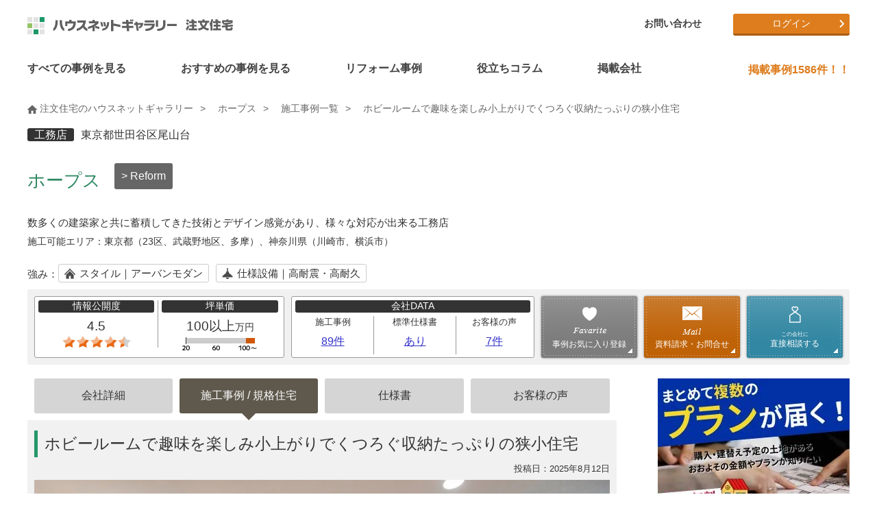

--- FILE ---
content_type: text/html; charset=UTF-8
request_url: https://www.hng.ne.jp/case_detail171-61.html
body_size: 13654
content:
<!DOCTYPE HTML>
<html lang="ja">
<head>
<!-- Google Tag Manager -->
<script>(function(w,d,s,l,i){w[l]=w[l]||[];w[l].push({'gtm.start':
new Date().getTime(),event:'gtm.js'});var f=d.getElementsByTagName(s)[0],
j=d.createElement(s),dl=l!='dataLayer'?'&l='+l:'';j.async=true;j.src=
'https://www.googletagmanager.com/gtm.js?id='+i+dl;f.parentNode.insertBefore(j,f);
})(window,document,'script','dataLayer','GTM-N9ZBMMZ');</script>
<!-- End Google Tag Manager -->

<!-- Global site tag (gtag.js) - Google Analytics -->
<script async src=https://www.googletagmanager.com/gtag/js?id=UA-7257221-4></script>
<script>
  window.dataLayer = window.dataLayer || [];
  function gtag(){dataLayer.push(arguments);}
  gtag('js', new Date());

  gtag('config', 'UA-7257221-4');
</script>
    
<!-- Global site tag (gtag.js) - Google Ads: 335000302 -->
<script async src=https://www.googletagmanager.com/gtag/js?id=AW-335000302></script>
<script>
  window.dataLayer = window.dataLayer || [];
  function gtag(){dataLayer.push(arguments);}
  gtag('js', new Date());

  gtag('config', 'AW-335000302');
</script><meta charset="utf-8">
<meta http-equiv="X-UA-Compatible" content="IE=edge">
<meta name="viewport" content="width=device-width, initial-scale=1.0">
<meta name="keywords" content="ホビールームで趣味を楽しみ小上がりでくつろぐ収納たっぷりの狭小住宅			" lang="ja" xml:lang="ja">
<meta name="description" content="ホープスの注文住宅・事例紹介「ホビールームで趣味を楽しみ小上がりでくつろぐ収納たっぷりの狭小住宅			」です。写真や間取り、価格など、詳しい事例をご覧いただけます。注文住宅のことなら注文住宅の総合情報サイト・ハウスネットギャラリー" lang="ja" xml:lang="ja">
<meta name="robots" content="index" />
<!--OGP開始-->
<meta property="og:locale" content="ja_JP" />
<meta property="og:title" content="ホープス - 施工事例｜注文住宅のハウスネットギャラリー" />
<meta property="og:type" content="article" />
<meta property="og:description" content="ホープスの注文住宅・事例紹介「ホビールームで趣味を楽しみ小上がりでくつろぐ収納たっぷりの狭小住宅			」です。写真や間取り、価格など、詳しい事例をご覧いただけます。注文住宅のことなら注文住宅の総合情報サイト・ハウスネットギャラリー" lang="ja" xml:lang="ja">
<meta property="og:url" content="https://www.hng.ne.jp/case_detail171-61.html" />
<meta property="og:image" content="https://www.hng.ne.jp/corpimg/171/corp171.jpg" />
<meta property="og:site_name" content="ハウスネットギャラリー注文住宅" />
<!--OGP完了-->
<link rel="stylesheet" href="css_new/basic.css">
<link rel="stylesheet" href="css_new/structure.css">
<link rel="stylesheet" href="css_new/common.css">
<link rel="stylesheet" href="css_new/slick.css" />
<link rel="stylesheet" href="css_new/slick-theme.css" />

<link rel="stylesheet" href="css_new/component.css">
<link rel="stylesheet" href="css_new/slider-pro.css">
<link rel="stylesheet" href="js_new/colorbox/colorbox.css">
<link rel="stylesheet" href="css_new/swiper-bundle.min.css">
<link rel="shortcut icon" href="/favicon.ico">
<link rel="icon" href="/favicon.ico">
<link rel="contents" href="/" title="ホーム">
<link rel="index" href="/sitemap.html" title="サイトマップ">
<link rel="canonical" href="https://www.hng.ne.jp/case_detail171-61.html">
<title>「ホビールームで趣味を楽しみ小上がりでくつろぐ収納たっぷりの狭小住宅			」-ホープスの施工事例｜注文住宅のハウスネットギャラリー</title>
</head>
<body id="case_detail">	
	

<div id="fb-root"></div>
<script>(function(d, s, id) {
  var js, fjs = d.getElementsByTagName(s)[0];
  if (d.getElementById(id)) return;
  js = d.createElement(s); js.id = id;
  js.src = "//connect.facebook.net/ja_JP/sdk.js#xfbml=1&version=v2.3";
  fjs.parentNode.insertBefore(js, fjs);
}(document, 'script', 'facebook-jssdk'));</script>
<a id="top"></a>
<div id="wrapper">
<header data-headroom class="clearfix">
  <div id="header-area" class="clearfix">
    <p id="logo">
      <a href="/"><img src="/commonimg/logo.svg" alt="ハウスネットギャラリー 注文住宅" width="320" height="43" title="注文住宅を建てるならハウスネットギャラリー" /></a>
    </p>
    <div id="dl-menu" class="dl-menuwrapper">
      <button class="dl-trigger">Open Menu</button>
      <ul class="dl-menu">
        <li><a href="/case_list00000000000000000000000000000000000000000000000000000000.html">すべての事例を見る</a></li>
        <li class="theme-menu"><a href="####">おすすめの事例を見る</a></li>
        <li class="reform-menu"><a href="####">リフォーム事例</a></li>
        <li><a href="/knowledge/">役立ちコラム</a></li>
        <li class="corp-menu"><a href="####">掲載会社</a></li>
        <li><a href="/nakoudo/">会社選びサポート『ハウス仲人』</a></li>
      <li><a href="####">マイページ</a>
        <ul class="dl-submenu">
      	<li><a href="/register/registration.php">新規会員登録</a></li>
      	<li><a href="/mypage/login.php">マイページログイン</a></li>
        </ul>
      </li>
        </li>
        <li>
          <a href="####">ハウスネットギャラリーについて</a>
          <ul class="dl-submenu">
            <li><a href="/office/">ハウスネットギャラリーとは</a></li>
            <li><a href="/office/faq.html">Q&amp;A</a></li>
            <li><a href="/sitemap.html">サイトマップ</a></li>
            <li><a href="/office/about5.html">運営会社について</a></li>
            <li><a href="/office/tos.html">サービス利用規約</a></li>
            <li><a href="/office/privacy.html">プライバシーポリシー</a></li>
            <li><a href="/office/post.html">掲載をご希望の企業様</a></li>
          </ul>
        </li>
        <li><a href="/contact/">お問い合わせ</a></li>
        <li>
          <a href="https://liff.line.me/1657264280-pM85qOmn/landing?follow=%40689ikrqh&amp;lp=GtdeFu&amp;liff_id=1657264280-pM85qOmn"><img src="/img/common/icon-line.png" alt="LINE" /> LINEで簡単お家の見積もり診断スタート！</a>
        </li>
      </ul>
    </div>
    <!-- /dl-menuwrapper -->
    <div class="header-right">
      <ul id="header-menu">
        <li><a href="/contact/">お問い合わせ</a></li>
      </ul>
      <ul id="btn-area">
  <li class="btn-orange"><a href="/mypage/login.php">ログイン</a></li>
      </ul>
    </div>
  </div><!-- /header-area -->
</header>
<div id="submenu-slider">
  <div class="navi-theme">
    <div class="hide slick-slider">
<div class="item">
<a href="/theme_list21.html"><span class="timg"><img src="/img/theme/theme_21.jpg" alt="狭小住宅" width="100" height="100" /></span><span class="tnm">狭小住宅</span></a>
<a href="/theme_list41.html"><span class="timg"><img src="/img/theme/theme_41.jpg" alt="2世帯住宅" width="100" height="100" /></span><span class="tnm">2世帯住宅</span></a>
<a href="/theme_list12.html"><span class="timg"><img src="/img/theme/theme_12.jpg" alt="ガレージハウス" width="100" height="100" /></span><span class="tnm">ガレージハウス</span></a>
</div>
<div class="item">
<a href="/theme_list31.html"><span class="timg"><img src="/img/theme/theme_31.jpg" alt="子育て住宅" width="100" height="100" /></span><span class="tnm">子育て住宅</span></a>
<a href="/theme_list600.html"><span class="timg"><img src="/img/theme/theme_600.jpg" alt="注文住宅の間取り" width="100" height="100" /></span><span class="tnm">注文住宅の間取り</span></a>
<a href="/theme_list91.html"><span class="timg"><img src="/img/theme/theme_91.jpg" alt="こだわりキッチンの家" width="100" height="100" /></span><span class="tnm">こだわりキッチンの家</span></a>
</div>
<div class="item">
<a href="/theme_list101.html"><span class="timg"><img src="/img/theme/theme_101.jpg" alt="併用住宅" width="100" height="100" /></span><span class="tnm">併用住宅</span></a>
<a href="/theme_list500.html"><span class="timg"><img src="/img/theme/theme_500.jpg" alt="高級な家・豪邸・邸宅" width="100" height="100" /></span><span class="tnm">高級な家・豪邸・邸宅</span></a>
<a href="/theme_list300.html"><span class="timg"><img src="/img/theme/theme_300.jpg" alt="リゾート空間を満喫" width="100" height="100" /></span><span class="tnm">リゾート空間を満喫</span></a>
</div>
<div class="item">
<a href="/theme_list400.html"><span class="timg"><img src="/img/theme/theme_400.jpg" alt="別荘・田舎に暮らそう" width="100" height="100" /></span><span class="tnm">別荘・田舎に暮らそう</span></a>
<a href="/theme_list51.html"><span class="timg"><img src="/img/theme/theme_51.jpg" alt="ローコスト住宅" width="100" height="100" /></span><span class="tnm">ローコスト住宅</span></a>
<a href="/theme_list71.html"><span class="timg"><img src="/img/theme/theme_71.jpg" alt="建築家とつくる家" width="100" height="100" /></span><span class="tnm">建築家とつくる家</span></a>
</div>
<div class="item">
<a href="/theme_list53.html"><span class="timg"><img src="/img/theme/theme_53.jpg" alt="3000万円台の家" width="100" height="100" /></span><span class="tnm">3000万円台の家</span></a>
<a href="/theme_list54.html"><span class="timg"><img src="/img/theme/theme_54.jpg" alt="4000万円台の家" width="100" height="100" /></span><span class="tnm">4000万円台の家</span></a>
<a href="/theme_list55.html"><span class="timg"><img src="/img/theme/theme_55.jpg" alt="5000万円以上1億円未..." width="100" height="100" /></span><span class="tnm">5000万円以上1億円未...</span></a>
</div>
<div class="item">
<a href="/theme_list56.html"><span class="timg"><img src="/img/theme/theme_56.jpg" alt="１億円以上の家" width="100" height="100" /></span><span class="tnm">１億円以上の家</span></a>
<a href="/theme_list61.html"><span class="timg"><img src="/img/theme/theme_61.jpg" alt="中庭・坪庭ある家・コート..." width="100" height="100" /></span><span class="tnm">中庭・坪庭ある家・コート...</span></a>
<a href="/theme_list11.html"><span class="timg"><img src="/img/theme/theme_11.jpg" alt="趣味を満喫できる家" width="100" height="100" /></span><span class="tnm">趣味を満喫できる家</span></a>
</div>
<div class="item">
<a href="/theme_list81.html"><span class="timg"><img src="/img/theme/theme_81.jpg" alt="こだわりお風呂の家" width="100" height="100" /></span><span class="tnm">こだわりお風呂の家</span></a>
<a href="/theme_list410.html"><span class="timg"><img src="/img/theme/theme_410.jpg" alt="土間のある家" width="100" height="100" /></span><span class="tnm">土間のある家</span></a>
<a href="/theme_list15.html"><span class="timg"><img src="/img/theme/theme_15.jpg" alt="ペットと暮らす家" width="100" height="100" /></span><span class="tnm">ペットと暮らす家</span></a>
</div>
<div class="item">
<a href="/theme_list86.html"><span class="timg"><img src="/img/theme/theme_86.jpg" alt="快適なベッドルーム" width="100" height="100" /></span><span class="tnm">快適なベッドルーム</span></a>
<a href="/theme_list415.html"><span class="timg"><img src="/img/theme/theme_415.jpg" alt="小上がりのある家" width="100" height="100" /></span><span class="tnm">小上がりのある家</span></a>
<a href="/theme_list416.html"><span class="timg"><img src="/img/theme/theme_416.jpg" alt="スキップフロアのある家" width="100" height="100" /></span><span class="tnm">スキップフロアのある家</span></a>
</div>
<div class="item">
<a href="/theme_list405.html"><span class="timg"><img src="/img/theme/theme_405.jpg" alt="バリアフリー" width="100" height="100" /></span><span class="tnm">バリアフリー</span></a>
<a href="/theme_list111.html"><span class="timg"><img src="/img/theme/theme_111.jpg" alt="3階建ての家" width="100" height="100" /></span><span class="tnm">3階建ての家</span></a>
<a href="/theme_list121.html"><span class="timg"><img src="/img/theme/theme_121.jpg" alt="モデルハウス" width="100" height="100" /></span><span class="tnm">モデルハウス</span></a>
</div>
<div class="item">
<a href="/theme_list131.html"><span class="timg"><img src="/img/theme/theme_131.jpg" alt="2人暮らし" width="100" height="100" /></span><span class="tnm">2人暮らし</span></a>
<a href="/theme_list141.html"><span class="timg"><img src="/img/theme/theme_141.jpg" alt="平屋" width="100" height="100" /></span><span class="tnm">平屋</span></a>
<a href="/theme_list151.html"><span class="timg"><img src="/img/theme/theme_151.jpg" alt="RC造" width="100" height="100" /></span><span class="tnm">RC造</span></a>
</div>
<div class="item">
<a href="/theme_list1.html"><span class="timg"><img src="/img/theme/theme_1.jpg" alt="和テイストの家" width="100" height="100" /></span><span class="tnm">和テイストの家</span></a>
<a href="/theme_list160.html"><span class="timg"><img src="/img/theme/theme_160.jpg" alt="吹き抜けのある家" width="100" height="100" /></span><span class="tnm">吹き抜けのある家</span></a>
<a href="/theme_list420.html"><span class="timg"><img src="/img/theme/theme_420.jpg" alt="大開口の家" width="100" height="100" /></span><span class="tnm">大開口の家</span></a>
</div>
<div class="item">
<a href="/theme_list161.html"><span class="timg"><img src="/img/theme/theme_161.jpg" alt="輸入住宅" width="100" height="100" /></span><span class="tnm">輸入住宅</span></a>
<a href="/theme_list170.html"><span class="timg"><img src="/img/theme/theme_170.jpg" alt="収納たっぷりの家" width="100" height="100" /></span><span class="tnm">収納たっぷりの家</span></a>
<a href="/theme_list430.html"><span class="timg"><img src="/img/theme/theme_430.jpg" alt="北欧スタイルの家" width="100" height="100" /></span><span class="tnm">北欧スタイルの家</span></a>
</div>
<div class="item">
<a href="/theme_list435.html"><span class="timg"><img src="/img/theme/theme_435.jpg" alt="おしゃれなインテリアの家" width="100" height="100" /></span><span class="tnm">おしゃれなインテリアの家</span></a>
<a href="/theme_list180.html"><span class="timg"><img src="/img/theme/theme_180.jpg" alt="おしゃれな木の家" width="100" height="100" /></span><span class="tnm">おしゃれな木の家</span></a>
<a href="/theme_list200.html"><span class="timg"><img src="/img/theme/theme_200.jpg" alt="エコな家" width="100" height="100" /></span><span class="tnm">エコな家</span></a>
</div>
<div class="item">
<a href="/theme_list700.html"><span class="timg"><img src="/img/theme/theme_700.jpg" alt="東京都" width="100" height="100" /></span><span class="tnm">東京都</span></a>
<a href="/theme_list730.html"><span class="timg"><img src="/img/theme/theme_730.jpg" alt="神奈川県" width="100" height="100" /></span><span class="tnm">神奈川県</span></a>
<a href="/theme_list760.html"><span class="timg"><img src="/img/theme/theme_760.jpg" alt="埼玉県" width="100" height="100" /></span><span class="tnm">埼玉県</span></a>
</div>
<div class="item">
<a href="/photo_list1"><span class="timg"><img src="/img/index/photo/photo1.jpg" alt="外観" width="100" height="100" /></span><span class="tnm">外観</span></a>
<a href="/photo_list2"><span class="timg"><img src="/img/index/photo/photo2.jpg" alt="玄関" width="100" height="100" /></span><span class="tnm">玄関</span></a>
<a href="/photo_list3"><span class="timg"><img src="/img/index/photo/photo3.jpg" alt="LDK" width="100" height="100" /></span><span class="tnm">LDK</span></a>
</div>
<div class="item">
<a href="/photo_list4"><span class="timg"><img src="/img/index/photo/photo4.jpg" alt="リビング" width="100" height="100" /></span><span class="tnm">リビング</span></a>
<a href="/photo_list5"><span class="timg"><img src="/img/index/photo/photo5.jpg" alt="ダイニング" width="100" height="100" /></span><span class="tnm">ダイニング</span></a>
<a href="/photo_list6"><span class="timg"><img src="/img/index/photo/photo6.jpg" alt="キッチン" width="100" height="100" /></span><span class="tnm">キッチン</span></a>
</div>
<div class="item">
<a href="/photo_list7"><span class="timg"><img src="/img/index/photo/photo7.jpg" alt="寝室" width="100" height="100" /></span><span class="tnm">寝室</span></a>
<a href="/photo_list8"><span class="timg"><img src="/img/index/photo/photo8.jpg" alt="子供部屋" width="100" height="100" /></span><span class="tnm">子供部屋</span></a>
<a href="/photo_list9"><span class="timg"><img src="/img/index/photo/photo9.jpg" alt="和室" width="100" height="100" /></span><span class="tnm">和室</span></a>
</div>
<div class="item">
<a href="/photo_list10"><span class="timg"><img src="/img/index/photo/photo10.jpg" alt="バスルーム" width="100" height="100" /></span><span class="tnm">バスルーム</span></a>
<a href="/photo_list11"><span class="timg"><img src="/img/index/photo/photo11.jpg" alt="サニタリール/ 洗面所" width="100" height="100" /></span><span class="tnm">サニタリール/ 洗面所</span></a>
<a href="/photo_list12"><span class="timg"><img src="/img/index/photo/photo12.jpg" alt="トイレ" width="100" height="100" /></span><span class="tnm">トイレ</span></a>
</div>
<div class="item">
<a href="/photo_list13"><span class="timg"><img src="/img/index/photo/photo13.jpg" alt="収納" width="100" height="100" /></span><span class="tnm">収納</span></a>
<a href="/photo_list14"><span class="timg"><img src="/img/index/photo/photo14.jpg" alt="ウォークインクローゼット" width="100" height="100" /></span><span class="tnm">ウォークインクローゼット</span></a>
<a href="/photo_list15"><span class="timg"><img src="/img/index/photo/photo15.jpg" alt="ロフト" width="100" height="100" /></span><span class="tnm">ロフト</span></a>
</div>
<div class="item">
<a href="/photo_list16"><span class="timg"><img src="/img/index/photo/photo16.jpg" alt="中庭" width="100" height="100" /></span><span class="tnm">中庭</span></a>
<a href="/photo_list17"><span class="timg"><img src="/img/index/photo/photo17.jpg" alt="テラス" width="100" height="100" /></span><span class="tnm">テラス</span></a>
<a href="/photo_list18"><span class="timg"><img src="/img/index/photo/photo18.jpg" alt="バルコニー" width="100" height="100" /></span><span class="tnm">バルコニー</span></a>
</div>
<div class="item">
<a href="/photo_list19"><span class="timg"><img src="/img/index/photo/photo19.jpg" alt="吹き抜け" width="100" height="100" /></span><span class="tnm">吹き抜け</span></a>
<a href="/photo_list20"><span class="timg"><img src="/img/index/photo/photo20.jpg" alt="天窓" width="100" height="100" /></span><span class="tnm">天窓</span></a>
<a href="/photo_list21"><span class="timg"><img src="/img/index/photo/photo21.jpg" alt="庭" width="100" height="100" /></span><span class="tnm">庭</span></a>
</div>
<div class="item">
<a href="/photo_list22"><span class="timg"><img src="/img/index/photo/photo22.jpg" alt="階段" width="100" height="100" /></span><span class="tnm">階段</span></a>
<a href="/photo_list23"><span class="timg"><img src="/img/index/photo/photo23.jpg" alt="ガレージ" width="100" height="100" /></span><span class="tnm">ガレージ</span></a>
<a href="/photo_list24"><span class="timg"><img src="/img/index/photo/photo24.jpg" alt="屋上" width="100" height="100" /></span><span class="tnm">屋上</span></a>
</div>
<div class="item">
<a href="/photo_list25"><span class="timg"><img src="/img/index/photo/photo25.jpg" alt="和風" width="100" height="100" /></span><span class="tnm">和風</span></a>
<a href="/photo_list26"><span class="timg"><img src="/img/index/photo/photo26.jpg" alt="ナチュラル" width="100" height="100" /></span><span class="tnm">ナチュラル</span></a>
<a href="/photo_list27"><span class="timg"><img src="/img/index/photo/photo27.jpg" alt="シンプル" width="100" height="100" /></span><span class="tnm">シンプル</span></a>
</div>
<div class="item">
<a href="/photo_list28"><span class="timg"><img src="/img/index/photo/photo28.jpg" alt="ゴージャス" width="100" height="100" /></span><span class="tnm">ゴージャス</span></a>
<a href="/photo_list29"><span class="timg"><img src="/img/index/photo/photo29.jpg" alt="スタイリッシュモダン" width="100" height="100" /></span><span class="tnm">スタイリッシュモダン</span></a>
<a href="/photo_list30"><span class="timg"><img src="/img/index/photo/photo30.jpg" alt="アジアン" width="100" height="100" /></span><span class="tnm">アジアン</span></a>
</div>
<div class="item">
<a href="/photo_list31"><span class="timg"><img src="/img/index/photo/photo31.jpg" alt="数寄屋風" width="100" height="100" /></span><span class="tnm">数寄屋風</span></a>
<a href="/photo_list34"><span class="timg"><img src="/img/index/photo/photo34.jpg" alt="廊下" width="100" height="100" /></span><span class="tnm">廊下</span></a>
<a href="/photo_list33"><span class="timg"><img src="/img/index/photo/photo33.jpg" alt="書斎" width="100" height="100" /></span><span class="tnm">書斎</span></a>
</div>
<div class="item">
<a href="/photo_list35"><span class="timg"><img src="/img/index/photo/photo35.jpg" alt="スタディコーナー" width="100" height="100" /></span><span class="tnm">スタディコーナー</span></a>
<a href="/photo_list36"><span class="timg"><img src="/img/index/photo/photo36.jpg" alt="壁紙" width="100" height="100" /></span><span class="tnm">壁紙</span></a>
<a href="/photo_list37"><span class="timg"><img src="/img/index/photo/photo37.jpg" alt="インテリア・照明" width="100" height="100" /></span><span class="tnm">インテリア・照明</span></a>
</div>
<div class="item">
<a href="/photo_list40"><span class="timg"><img src="/img/index/photo/photo40.jpg" alt="複合用途建築" width="100" height="100" /></span><span class="tnm">複合用途建築</span></a>
</div>
    </div><!-- slick-slider -->
    <div class="submenu-close"><img src="/commonimg/btnClose.gif" alt="閉じる" />Close</div>
  </div>
  <div class="navi-reform">
    <div class="hide slick-slider">
        <div class="item">
        <a href="https://www.hng.ne.jp/renovation/theme_list160.html" target="_blank"><span class="timg"><img src="https://www.hng.ne.jp/renovation/img/index_new/img_skeleton.jpg" alt="スケルトン" width="100" height="100" /></span><span class="tnm">スケルトン</span></a>
        <a href="https://www.hng.ne.jp/renovation/theme_list120.html" target="_blank"><span class="timg"><img src="https://www.hng.ne.jp/renovation/img/index_new/img_madori.jpg" alt="間取り変更" width="100" height="100" /></span><span class="tnm">間取り変更</span></a>
        <a href="https://www.hng.ne.jp/renovation/theme_list170.html" target="_blank"><span class="timg"><img src="https://www.hng.ne.jp/renovation/img/index_new/img_koukimitsu.jpg" alt="高気密・高断熱" width="100" height="100" /></span><span class="tnm">高気密・高断熱</span></a>
        </div>
        <div class="item">
        <a href="https://www.hng.ne.jp/renovation/theme_list110.html" target="_blank"><span class="timg"><img src="https://www.hng.ne.jp/renovation/img/index_new/img_gentiku.jpg" alt="減築" width="100" height="100" /></span><span class="tnm">減築</span></a>
        <a href="https://www.hng.ne.jp/renovation/theme_list100.html" target="_blank"><span class="timg"><img src="https://www.hng.ne.jp/renovation/img/index_new/img_zoutiku.jpg" alt="増築" width="100" height="100" /></span><span class="tnm">増築</span></a>
        <a href="https://www.hng.ne.jp/renovation/theme_list10.html" target="_blank"><span class="timg"><img src="https://www.hng.ne.jp/renovation/img/index_new/img_tyuko.jpg" alt="中古住宅" width="100" height="100" /></span><span class="tnm">中古住宅</span></a>
        </div>
        <div class="item">
        <a href="https://www.hng.ne.jp/renovation/theme_list20.html" target="_blank"><span class="timg"><img src="https://www.hng.ne.jp/renovation/img/index_new/img_kominka.jpg" alt="古民家再生" width="100" height="100" /></span><span class="tnm">古民家再生</span></a>
        <a href="https://www.hng.ne.jp/renovation/theme_list30.html" target="_blank"><span class="timg"><img src="https://www.hng.ne.jp/renovation/img/index_new/img_garage.jpg" alt="ガレージハウス" width="100" height="100" /></span><span class="tnm">ガレージハウス</span></a>
        <a href="https://www.hng.ne.jp/renovation/theme_list40.html" target="_blank"><span class="timg"><img src="https://www.hng.ne.jp/renovation/img/index_new/img_pet.jpg" alt="ペットと暮らす家" width="100" height="100" /></span><span class="tnm">ペットと暮らす家</span></a>
        </div>
        <div class="item">
        <a href="https://www.hng.ne.jp/renovation/theme_list50.html" target="_blank"><span class="timg"><img src="https://www.hng.ne.jp/renovation/img/index_new/img_nisetai.jpg" alt="二世帯住宅" width="100" height="100" /></span><span class="tnm">二世帯住宅</span></a>
        <a href="https://www.hng.ne.jp/renovation/theme_list180.html" target="_blank"><span class="timg"><img src="https://www.hng.ne.jp/renovation/img/index_new/img_kitchen.jpg" alt="キッチン" width="100" height="100" /></span><span class="tnm">キッチン</span></a>
        <a href="https://www.hng.ne.jp/renovation/theme_list131.html" target="_blank"><span class="timg"><img src="https://www.hng.ne.jp/renovation/img/index_new/img_chikunen131.jpg" alt="戸建て建築　築１９年以下" width="100" height="100" /></span><span class="tnm">戸建て建築　築１９年以下</span></a>
        </div>
        <div class="item">
        <a href="https://www.hng.ne.jp/renovation/theme_list132.html" target="_blank"><span class="timg"><img src="https://www.hng.ne.jp/renovation/img/index_new/img_chikunen132.jpg" alt="戸建て建築　築20年代" width="100" height="100" /></span><span class="tnm">戸建て建築　築20年代</span></a>
        <a href="https://www.hng.ne.jp/renovation/theme_list133.html" target="_blank"><span class="timg"><img src="https://www.hng.ne.jp/renovation/img/index_new/img_chikunen133.jpg" alt="戸建て建築　築30年代" width="100" height="100" /></span><span class="tnm">戸建て建築　築30年代</span></a>
        <a href="https://www.hng.ne.jp/renovation/theme_list134.html" target="_blank"><span class="timg"><img src="https://www.hng.ne.jp/renovation/img/index_new/img_chikunen134.jpg" alt="戸建て建築　築40年代" width="100" height="100" /></span><span class="tnm">戸建て建築　築40年代</span></a>
        </div>
        <div class="item">
        <a href="https://www.hng.ne.jp/renovation/theme_list135.html" target="_blank"><span class="timg"><img src="https://www.hng.ne.jp/renovation/img/index_new/img_chikunen135.jpg" alt="戸建て建築　築50年代" width="100" height="100" /></span><span class="tnm">戸建て建築　築50年代</span></a>
        <a href="https://www.hng.ne.jp/renovation/theme_list136.html" target="_blank"><span class="timg"><img src="https://www.hng.ne.jp/renovation/img/index_new/img_chikunen136.jpg" alt="戸建て建築　築60年代" width="100" height="100" /></span><span class="tnm">戸建て建築　築60年代</span></a>
        <a href="https://www.hng.ne.jp/renovation/theme_list137.html" target="_blank"><span class="timg"><img src="https://www.hng.ne.jp/renovation/img/index_new/img_chikunen137.jpg" alt="戸建て建築　築70年代" width="100" height="100" /></span><span class="tnm">戸建て建築　築70年代</span></a>
        </div>
        <div class="item">
        <a href="https://www.hng.ne.jp/renovation/theme_list141.html" target="_blank"><span class="timg"><img src="https://www.hng.ne.jp/renovation/img/index_new/img_chikunen141.jpg" alt="マンション　築19年以下" width="100" height="100" /></span><span class="tnm">マンション　築19年以下</span></a>
        <a href="https://www.hng.ne.jp/renovation/theme_list142.html" target="_blank"><span class="timg"><img src="https://www.hng.ne.jp/renovation/img/index_new/img_chikunen142.jpg" alt="マンション　築20年代" width="100" height="100" /></span><span class="tnm">マンション　築20年代</span></a>
        <a href="https://www.hng.ne.jp/renovation/theme_list143.html" target="_blank"><span class="timg"><img src="https://www.hng.ne.jp/renovation/img/index_new/img_chikunen143.jpg" alt="マンション　築30年代" width="100" height="100" /></span><span class="tnm">マンション　築30年代</span></a>
        </div>
        <div class="item">
        <a href="https://www.hng.ne.jp/renovation/theme_list144.html" target="_blank"><span class="timg"><img src="https://www.hng.ne.jp/renovation/img/index_new/img_chikunen144.jpg" alt="マンション　築40年代" width="100" height="100" /></span><span class="tnm">マンション　築40年代</span></a>
        </div>
    </div><!-- slick-slider -->
    <div class="submenu-close"><img src="/commonimg/btnClose.gif" alt="閉じる" />Close</div>
  </div>
  <div class="navi-corp">
    <div class="hide">
      <ul>
        <li><a href="/hm_list_tsubo/"><img src="/img/common/top_category_hm.jpg" alt="ハウスメーカー" />ハウスメーカー</a></li>
        <li><a href="/koumuten.html"><img src="/img/common/top_category_ko.jpg" alt="工務店" />工務店</a></li>
        <li><a href="/kentikuka.html"><img src="/img/common/top_category_ke.jpg" alt="建築家" />建築家</a></li>
        <li><a href="/corp.html"><img src="/img/common/top_category_area.jpg" alt="エリアから探す" />エリアから探す</a></li>
        <li><a href="/corp.html"><img src="/img/common/top_category_condition.jpg" alt="条件から探す" />条件から探す</a></li>
      </ul>
    </div>
    <div class="submenu-close"><img src="/commonimg/btnClose.gif" alt="閉じる" />Close</div>
  </div>
</div>
<nav id="gnavi-pc">
  <ul id="gnavi-w" class="clearfix">
    <li><a href="/case_list00000000000000000000000000000000000000000000000000000000.html"><span>すべての事例を見る</span></a></li>
    <li class="navi-theme">
      <a href="#"><span>おすすめの事例を見る</span></a>
      <div class="navi-theme hide slick-slider">
<div class="item">
<a href="/theme_list21.html"><span class="timg"><img src="/img/theme/theme_21.jpg" alt="狭小住宅" width="100" height="100" /></span><span class="tnm">狭小住宅</span></a>
<a href="/theme_list41.html"><span class="timg"><img src="/img/theme/theme_41.jpg" alt="2世帯住宅" width="100" height="100" /></span><span class="tnm">2世帯住宅</span></a>
</div>
<div class="item">
<a href="/theme_list12.html"><span class="timg"><img src="/img/theme/theme_12.jpg" alt="ガレージハウス" width="100" height="100" /></span><span class="tnm">ガレージハウス</span></a>
<a href="/theme_list31.html"><span class="timg"><img src="/img/theme/theme_31.jpg" alt="子育て住宅" width="100" height="100" /></span><span class="tnm">子育て住宅</span></a>
</div>
<div class="item">
<a href="/theme_list600.html"><span class="timg"><img src="/img/theme/theme_600.jpg" alt="注文住宅の間取り" width="100" height="100" /></span><span class="tnm">注文住宅の間取り</span></a>
<a href="/theme_list91.html"><span class="timg"><img src="/img/theme/theme_91.jpg" alt="こだわりキッチンの家" width="100" height="100" /></span><span class="tnm">こだわりキッチンの家</span></a>
</div>
<div class="item">
<a href="/theme_list101.html"><span class="timg"><img src="/img/theme/theme_101.jpg" alt="併用住宅" width="100" height="100" /></span><span class="tnm">併用住宅</span></a>
<a href="/theme_list500.html"><span class="timg"><img src="/img/theme/theme_500.jpg" alt="高級な家・豪邸・邸宅" width="100" height="100" /></span><span class="tnm">高級な家・豪邸・邸宅</span></a>
</div>
<div class="item">
<a href="/theme_list300.html"><span class="timg"><img src="/img/theme/theme_300.jpg" alt="リゾート空間を満喫" width="100" height="100" /></span><span class="tnm">リゾート空間を満喫</span></a>
<a href="/theme_list400.html"><span class="timg"><img src="/img/theme/theme_400.jpg" alt="別荘・田舎に暮らそう" width="100" height="100" /></span><span class="tnm">別荘・田舎に暮らそう</span></a>
</div>
<div class="item">
<a href="/theme_list51.html"><span class="timg"><img src="/img/theme/theme_51.jpg" alt="ローコスト住宅" width="100" height="100" /></span><span class="tnm">ローコスト住宅</span></a>
<a href="/theme_list71.html"><span class="timg"><img src="/img/theme/theme_71.jpg" alt="建築家とつくる家" width="100" height="100" /></span><span class="tnm">建築家とつくる家</span></a>
</div>
<div class="item">
<a href="/theme_list53.html"><span class="timg"><img src="/img/theme/theme_53.jpg" alt="3000万円台の家" width="100" height="100" /></span><span class="tnm">3000万円台の家</span></a>
<a href="/theme_list54.html"><span class="timg"><img src="/img/theme/theme_54.jpg" alt="4000万円台の家" width="100" height="100" /></span><span class="tnm">4000万円台の家</span></a>
</div>
<div class="item">
<a href="/theme_list55.html"><span class="timg"><img src="/img/theme/theme_55.jpg" alt="5000万円以上1億円未..." width="100" height="100" /></span><span class="tnm">5000万円以上1億円未...</span></a>
<a href="/theme_list56.html"><span class="timg"><img src="/img/theme/theme_56.jpg" alt="１億円以上の家" width="100" height="100" /></span><span class="tnm">１億円以上の家</span></a>
</div>
<div class="item">
<a href="/theme_list61.html"><span class="timg"><img src="/img/theme/theme_61.jpg" alt="中庭・坪庭ある家・コート..." width="100" height="100" /></span><span class="tnm">中庭・坪庭ある家・コート...</span></a>
<a href="/theme_list11.html"><span class="timg"><img src="/img/theme/theme_11.jpg" alt="趣味を満喫できる家" width="100" height="100" /></span><span class="tnm">趣味を満喫できる家</span></a>
</div>
<div class="item">
<a href="/theme_list81.html"><span class="timg"><img src="/img/theme/theme_81.jpg" alt="こだわりお風呂の家" width="100" height="100" /></span><span class="tnm">こだわりお風呂の家</span></a>
<a href="/theme_list410.html"><span class="timg"><img src="/img/theme/theme_410.jpg" alt="土間のある家" width="100" height="100" /></span><span class="tnm">土間のある家</span></a>
</div>
<div class="item">
<a href="/theme_list15.html"><span class="timg"><img src="/img/theme/theme_15.jpg" alt="ペットと暮らす家" width="100" height="100" /></span><span class="tnm">ペットと暮らす家</span></a>
<a href="/theme_list86.html"><span class="timg"><img src="/img/theme/theme_86.jpg" alt="快適なベッドルーム" width="100" height="100" /></span><span class="tnm">快適なベッドルーム</span></a>
</div>
<div class="item">
<a href="/theme_list415.html"><span class="timg"><img src="/img/theme/theme_415.jpg" alt="小上がりのある家" width="100" height="100" /></span><span class="tnm">小上がりのある家</span></a>
<a href="/theme_list416.html"><span class="timg"><img src="/img/theme/theme_416.jpg" alt="スキップフロアのある家" width="100" height="100" /></span><span class="tnm">スキップフロアのある家</span></a>
</div>
<div class="item">
<a href="/theme_list405.html"><span class="timg"><img src="/img/theme/theme_405.jpg" alt="バリアフリー" width="100" height="100" /></span><span class="tnm">バリアフリー</span></a>
<a href="/theme_list111.html"><span class="timg"><img src="/img/theme/theme_111.jpg" alt="3階建ての家" width="100" height="100" /></span><span class="tnm">3階建ての家</span></a>
</div>
<div class="item">
<a href="/theme_list121.html"><span class="timg"><img src="/img/theme/theme_121.jpg" alt="モデルハウス" width="100" height="100" /></span><span class="tnm">モデルハウス</span></a>
<a href="/theme_list131.html"><span class="timg"><img src="/img/theme/theme_131.jpg" alt="2人暮らし" width="100" height="100" /></span><span class="tnm">2人暮らし</span></a>
</div>
<div class="item">
<a href="/theme_list141.html"><span class="timg"><img src="/img/theme/theme_141.jpg" alt="平屋" width="100" height="100" /></span><span class="tnm">平屋</span></a>
<a href="/theme_list151.html"><span class="timg"><img src="/img/theme/theme_151.jpg" alt="RC造" width="100" height="100" /></span><span class="tnm">RC造</span></a>
</div>
<div class="item">
<a href="/theme_list1.html"><span class="timg"><img src="/img/theme/theme_1.jpg" alt="和テイストの家" width="100" height="100" /></span><span class="tnm">和テイストの家</span></a>
<a href="/theme_list160.html"><span class="timg"><img src="/img/theme/theme_160.jpg" alt="吹き抜けのある家" width="100" height="100" /></span><span class="tnm">吹き抜けのある家</span></a>
</div>
<div class="item">
<a href="/theme_list420.html"><span class="timg"><img src="/img/theme/theme_420.jpg" alt="大開口の家" width="100" height="100" /></span><span class="tnm">大開口の家</span></a>
<a href="/theme_list161.html"><span class="timg"><img src="/img/theme/theme_161.jpg" alt="輸入住宅" width="100" height="100" /></span><span class="tnm">輸入住宅</span></a>
</div>
<div class="item">
<a href="/theme_list170.html"><span class="timg"><img src="/img/theme/theme_170.jpg" alt="収納たっぷりの家" width="100" height="100" /></span><span class="tnm">収納たっぷりの家</span></a>
<a href="/theme_list430.html"><span class="timg"><img src="/img/theme/theme_430.jpg" alt="北欧スタイルの家" width="100" height="100" /></span><span class="tnm">北欧スタイルの家</span></a>
</div>
<div class="item">
<a href="/theme_list435.html"><span class="timg"><img src="/img/theme/theme_435.jpg" alt="おしゃれなインテリアの家" width="100" height="100" /></span><span class="tnm">おしゃれなインテリアの家</span></a>
<a href="/theme_list180.html"><span class="timg"><img src="/img/theme/theme_180.jpg" alt="おしゃれな木の家" width="100" height="100" /></span><span class="tnm">おしゃれな木の家</span></a>
</div>
<div class="item">
<a href="/theme_list200.html"><span class="timg"><img src="/img/theme/theme_200.jpg" alt="エコな家" width="100" height="100" /></span><span class="tnm">エコな家</span></a>
<a href="/theme_list700.html"><span class="timg"><img src="/img/theme/theme_700.jpg" alt="東京都" width="100" height="100" /></span><span class="tnm">東京都</span></a>
</div>
<div class="item">
<a href="/theme_list730.html"><span class="timg"><img src="/img/theme/theme_730.jpg" alt="神奈川県" width="100" height="100" /></span><span class="tnm">神奈川県</span></a>
<a href="/theme_list760.html"><span class="timg"><img src="/img/theme/theme_760.jpg" alt="埼玉県" width="100" height="100" /></span><span class="tnm">埼玉県</span></a>
</div>
<div class="item">
<a href="/photo_list1"><span class="timg"><img src="/img/index/photo/photo1.jpg" alt="外観" width="100" height="100" /></span><span class="tnm">外観</span></a>
<a href="/photo_list2"><span class="timg"><img src="/img/index/photo/photo2.jpg" alt="玄関" width="100" height="100" /></span><span class="tnm">玄関</span></a>
</div>
<div class="item">
<a href="/photo_list3"><span class="timg"><img src="/img/index/photo/photo3.jpg" alt="LDK" width="100" height="100" /></span><span class="tnm">LDK</span></a>
<a href="/photo_list4"><span class="timg"><img src="/img/index/photo/photo4.jpg" alt="リビング" width="100" height="100" /></span><span class="tnm">リビング</span></a>
</div>
<div class="item">
<a href="/photo_list5"><span class="timg"><img src="/img/index/photo/photo5.jpg" alt="ダイニング" width="100" height="100" /></span><span class="tnm">ダイニング</span></a>
<a href="/photo_list6"><span class="timg"><img src="/img/index/photo/photo6.jpg" alt="キッチン" width="100" height="100" /></span><span class="tnm">キッチン</span></a>
</div>
<div class="item">
<a href="/photo_list7"><span class="timg"><img src="/img/index/photo/photo7.jpg" alt="寝室" width="100" height="100" /></span><span class="tnm">寝室</span></a>
<a href="/photo_list8"><span class="timg"><img src="/img/index/photo/photo8.jpg" alt="子供部屋" width="100" height="100" /></span><span class="tnm">子供部屋</span></a>
</div>
<div class="item">
<a href="/photo_list9"><span class="timg"><img src="/img/index/photo/photo9.jpg" alt="和室" width="100" height="100" /></span><span class="tnm">和室</span></a>
<a href="/photo_list10"><span class="timg"><img src="/img/index/photo/photo10.jpg" alt="バスルーム" width="100" height="100" /></span><span class="tnm">バスルーム</span></a>
</div>
<div class="item">
<a href="/photo_list11"><span class="timg"><img src="/img/index/photo/photo11.jpg" alt="サニタリール/ 洗面所" width="100" height="100" /></span><span class="tnm">サニタリール/ 洗面所</span></a>
<a href="/photo_list12"><span class="timg"><img src="/img/index/photo/photo12.jpg" alt="トイレ" width="100" height="100" /></span><span class="tnm">トイレ</span></a>
</div>
<div class="item">
<a href="/photo_list13"><span class="timg"><img src="/img/index/photo/photo13.jpg" alt="収納" width="100" height="100" /></span><span class="tnm">収納</span></a>
<a href="/photo_list14"><span class="timg"><img src="/img/index/photo/photo14.jpg" alt="ウォークインクローゼット" width="100" height="100" /></span><span class="tnm">ウォークインクローゼット</span></a>
</div>
<div class="item">
<a href="/photo_list15"><span class="timg"><img src="/img/index/photo/photo15.jpg" alt="ロフト" width="100" height="100" /></span><span class="tnm">ロフト</span></a>
<a href="/photo_list16"><span class="timg"><img src="/img/index/photo/photo16.jpg" alt="中庭" width="100" height="100" /></span><span class="tnm">中庭</span></a>
</div>
<div class="item">
<a href="/photo_list17"><span class="timg"><img src="/img/index/photo/photo17.jpg" alt="テラス" width="100" height="100" /></span><span class="tnm">テラス</span></a>
<a href="/photo_list18"><span class="timg"><img src="/img/index/photo/photo18.jpg" alt="バルコニー" width="100" height="100" /></span><span class="tnm">バルコニー</span></a>
</div>
<div class="item">
<a href="/photo_list19"><span class="timg"><img src="/img/index/photo/photo19.jpg" alt="吹き抜け" width="100" height="100" /></span><span class="tnm">吹き抜け</span></a>
<a href="/photo_list20"><span class="timg"><img src="/img/index/photo/photo20.jpg" alt="天窓" width="100" height="100" /></span><span class="tnm">天窓</span></a>
</div>
<div class="item">
<a href="/photo_list21"><span class="timg"><img src="/img/index/photo/photo21.jpg" alt="庭" width="100" height="100" /></span><span class="tnm">庭</span></a>
<a href="/photo_list22"><span class="timg"><img src="/img/index/photo/photo22.jpg" alt="階段" width="100" height="100" /></span><span class="tnm">階段</span></a>
</div>
<div class="item">
<a href="/photo_list23"><span class="timg"><img src="/img/index/photo/photo23.jpg" alt="ガレージ" width="100" height="100" /></span><span class="tnm">ガレージ</span></a>
<a href="/photo_list24"><span class="timg"><img src="/img/index/photo/photo24.jpg" alt="屋上" width="100" height="100" /></span><span class="tnm">屋上</span></a>
</div>
<div class="item">
<a href="/photo_list25"><span class="timg"><img src="/img/index/photo/photo25.jpg" alt="和風" width="100" height="100" /></span><span class="tnm">和風</span></a>
<a href="/photo_list26"><span class="timg"><img src="/img/index/photo/photo26.jpg" alt="ナチュラル" width="100" height="100" /></span><span class="tnm">ナチュラル</span></a>
</div>
<div class="item">
<a href="/photo_list27"><span class="timg"><img src="/img/index/photo/photo27.jpg" alt="シンプル" width="100" height="100" /></span><span class="tnm">シンプル</span></a>
<a href="/photo_list28"><span class="timg"><img src="/img/index/photo/photo28.jpg" alt="ゴージャス" width="100" height="100" /></span><span class="tnm">ゴージャス</span></a>
</div>
<div class="item">
<a href="/photo_list29"><span class="timg"><img src="/img/index/photo/photo29.jpg" alt="スタイリッシュモダン" width="100" height="100" /></span><span class="tnm">スタイリッシュモダン</span></a>
<a href="/photo_list30"><span class="timg"><img src="/img/index/photo/photo30.jpg" alt="アジアン" width="100" height="100" /></span><span class="tnm">アジアン</span></a>
</div>
<div class="item">
<a href="/photo_list31"><span class="timg"><img src="/img/index/photo/photo31.jpg" alt="数寄屋風" width="100" height="100" /></span><span class="tnm">数寄屋風</span></a>
<a href="/photo_list34"><span class="timg"><img src="/img/index/photo/photo34.jpg" alt="廊下" width="100" height="100" /></span><span class="tnm">廊下</span></a>
</div>
<div class="item">
<a href="/photo_list33"><span class="timg"><img src="/img/index/photo/photo33.jpg" alt="書斎" width="100" height="100" /></span><span class="tnm">書斎</span></a>
<a href="/photo_list35"><span class="timg"><img src="/img/index/photo/photo35.jpg" alt="スタディコーナー" width="100" height="100" /></span><span class="tnm">スタディコーナー</span></a>
</div>
<div class="item">
<a href="/photo_list36"><span class="timg"><img src="/img/index/photo/photo36.jpg" alt="壁紙" width="100" height="100" /></span><span class="tnm">壁紙</span></a>
<a href="/photo_list37"><span class="timg"><img src="/img/index/photo/photo37.jpg" alt="インテリア・照明" width="100" height="100" /></span><span class="tnm">インテリア・照明</span></a>
</div>
<div class="item">
<a href="/photo_list40"><span class="timg"><img src="/img/index/photo/photo40.jpg" alt="複合用途建築" width="100" height="100" /></span><span class="tnm">複合用途建築</span></a>
</div>
      </div><!-- slick-slider -->
    </li>
    <li class="navi-reform">
      <a href="#"><span>リフォーム事例</span></a>
      <div class="navi-reform hide slick-slider">
        <div class="item">
        <a href="https://www.hng.ne.jp/renovation/theme_list160.html" target="_blank"><span class="timg"><img src="https://www.hng.ne.jp/renovation/img/index_new/img_skeleton.jpg" alt="スケルトン" width="100" height="100" /></span><span class="tnm">スケルトン</span></a>
        <a href="https://www.hng.ne.jp/renovation/theme_list120.html" target="_blank"><span class="timg"><img src="https://www.hng.ne.jp/renovation/img/index_new/img_madori.jpg" alt="間取り変更" width="100" height="100" /></span><span class="tnm">間取り変更</span></a>
        </div>
        <div class="item">
        <a href="https://www.hng.ne.jp/renovation/theme_list170.html" target="_blank"><span class="timg"><img src="https://www.hng.ne.jp/renovation/img/index_new/img_koukimitsu.jpg" alt="高気密・高断熱" width="100" height="100" /></span><span class="tnm">高気密・高断熱</span></a>
        <a href="https://www.hng.ne.jp/renovation/theme_list110.html" target="_blank"><span class="timg"><img src="https://www.hng.ne.jp/renovation/img/index_new/img_gentiku.jpg" alt="減築" width="100" height="100" /></span><span class="tnm">減築</span></a>
        </div>
        <div class="item">
        <a href="https://www.hng.ne.jp/renovation/theme_list100.html" target="_blank"><span class="timg"><img src="https://www.hng.ne.jp/renovation/img/index_new/img_zoutiku.jpg" alt="増築" width="100" height="100" /></span><span class="tnm">増築</span></a>
        <a href="https://www.hng.ne.jp/renovation/theme_list10.html" target="_blank"><span class="timg"><img src="https://www.hng.ne.jp/renovation/img/index_new/img_tyuko.jpg" alt="中古住宅" width="100" height="100" /></span><span class="tnm">中古住宅</span></a>
        </div>
        <div class="item">
        <a href="https://www.hng.ne.jp/renovation/theme_list20.html" target="_blank"><span class="timg"><img src="https://www.hng.ne.jp/renovation/img/index_new/img_kominka.jpg" alt="古民家再生" width="100" height="100" /></span><span class="tnm">古民家再生</span></a>
        <a href="https://www.hng.ne.jp/renovation/theme_list30.html" target="_blank"><span class="timg"><img src="https://www.hng.ne.jp/renovation/img/index_new/img_garage.jpg" alt="ガレージハウス" width="100" height="100" /></span><span class="tnm">ガレージハウス</span></a>
        </div>
        <div class="item">
        <a href="https://www.hng.ne.jp/renovation/theme_list40.html" target="_blank"><span class="timg"><img src="https://www.hng.ne.jp/renovation/img/index_new/img_pet.jpg" alt="ペットと暮らす家" width="100" height="100" /></span><span class="tnm">ペットと暮らす家</span></a>
        <a href="https://www.hng.ne.jp/renovation/theme_list50.html" target="_blank"><span class="timg"><img src="https://www.hng.ne.jp/renovation/img/index_new/img_nisetai.jpg" alt="二世帯住宅" width="100" height="100" /></span><span class="tnm">二世帯住宅</span></a>
        </div>
        <div class="item">
        <a href="https://www.hng.ne.jp/renovation/theme_list180.html" target="_blank"><span class="timg"><img src="https://www.hng.ne.jp/renovation/img/index_new/img_kitchen.jpg" alt="キッチン" width="100" height="100" /></span><span class="tnm">キッチン</span></a>
        <a href="https://www.hng.ne.jp/renovation/theme_list131.html" target="_blank"><span class="timg"><img src="https://www.hng.ne.jp/renovation/img/index_new/img_chikunen131.jpg" alt="戸建て建築　築１９年以下" width="100" height="100" /></span><span class="tnm">戸建て建築　築１９年以下</span></a>
        </div>
        <div class="item">
        <a href="https://www.hng.ne.jp/renovation/theme_list132.html" target="_blank"><span class="timg"><img src="https://www.hng.ne.jp/renovation/img/index_new/img_chikunen132.jpg" alt="戸建て建築　築20年代" width="100" height="100" /></span><span class="tnm">戸建て建築　築20年代</span></a>
        <a href="https://www.hng.ne.jp/renovation/theme_list133.html" target="_blank"><span class="timg"><img src="https://www.hng.ne.jp/renovation/img/index_new/img_chikunen133.jpg" alt="戸建て建築　築30年代" width="100" height="100" /></span><span class="tnm">戸建て建築　築30年代</span></a>
        </div>
        <div class="item">
        <a href="https://www.hng.ne.jp/renovation/theme_list134.html" target="_blank"><span class="timg"><img src="https://www.hng.ne.jp/renovation/img/index_new/img_chikunen134.jpg" alt="戸建て建築　築40年代" width="100" height="100" /></span><span class="tnm">戸建て建築　築40年代</span></a>
        <a href="https://www.hng.ne.jp/renovation/theme_list135.html" target="_blank"><span class="timg"><img src="https://www.hng.ne.jp/renovation/img/index_new/img_chikunen135.jpg" alt="戸建て建築　築50年代" width="100" height="100" /></span><span class="tnm">戸建て建築　築50年代</span></a>
        </div>
        <div class="item">
        <a href="https://www.hng.ne.jp/renovation/theme_list136.html" target="_blank"><span class="timg"><img src="https://www.hng.ne.jp/renovation/img/index_new/img_chikunen136.jpg" alt="戸建て建築　築60年代" width="100" height="100" /></span><span class="tnm">戸建て建築　築60年代</span></a>
        <a href="https://www.hng.ne.jp/renovation/theme_list137.html" target="_blank"><span class="timg"><img src="https://www.hng.ne.jp/renovation/img/index_new/img_chikunen137.jpg" alt="戸建て建築　築70年代" width="100" height="100" /></span><span class="tnm">戸建て建築　築70年代</span></a>
        </div>
        <div class="item">
        <a href="https://www.hng.ne.jp/renovation/theme_list141.html" target="_blank"><span class="timg"><img src="https://www.hng.ne.jp/renovation/img/index_new/img_chikunen141.jpg" alt="マンション　築19年以下" width="100" height="100" /></span><span class="tnm">マンション　築19年以下</span></a>
        <a href="https://www.hng.ne.jp/renovation/theme_list142.html" target="_blank"><span class="timg"><img src="https://www.hng.ne.jp/renovation/img/index_new/img_chikunen142.jpg" alt="マンション　築20年代" width="100" height="100" /></span><span class="tnm">マンション　築20年代</span></a>
        </div>
        <div class="item">
        <a href="https://www.hng.ne.jp/renovation/theme_list143.html" target="_blank"><span class="timg"><img src="https://www.hng.ne.jp/renovation/img/index_new/img_chikunen143.jpg" alt="マンション　築30年代" width="100" height="100" /></span><span class="tnm">マンション　築30年代</span></a>
        <a href="https://www.hng.ne.jp/renovation/theme_list144.html" target="_blank"><span class="timg"><img src="https://www.hng.ne.jp/renovation/img/index_new/img_chikunen144.jpg" alt="マンション　築40年代" width="100" height="100" /></span><span class="tnm">マンション　築40年代</span></a>
        </div>
      </div><!-- slick-slider -->
    </li>
    <li><a href="/knowledge/"><span>役立ちコラム</span></a></li>
    <li class="navi-corp">
      <a href="#"><span>掲載会社</span></a>
      <div class="navi-corp hide">
        <ul>
          <li><a href="/hm_list_tsubo/"><img src="/img/common/top_category_hm.jpg" alt="ハウスメーカー" />ハウスメーカー</a></li>
          <li><a href="/koumuten.html"><img src="/img/common/top_category_ko.jpg" alt="工務店" />工務店</a></li>
          <li><a href="/kentikuka.html"><img src="/img/common/top_category_ke.jpg" alt="建築家" />建築家</a></li>
          <li><a href="/corp.html"><img src="/img/common/top_category_area.jpg" alt="エリアから探す" />エリアから探す</a></li>
          <li><a href="/corp.html"><img src="/img/common/top_category_condition.jpg" alt="条件から探す" />条件から探す</a></li>
        </ul>
      </div>
    </li>
  </ul>
  <p class="case_num">掲載事例1586件！！</p>
</nav>

<section>
<div id="container" class="clearfix">

<ol itemscope itemtype="http://schema.org/BreadcrumbList" id="topic-path" class="clearfix">

<li itemprop="itemListElement" itemscope itemtype="http://schema.org/ListItem">
<a itemprop="item" href="https://www.hng.ne.jp/"><img src="/commonimg/ico_home.png" alt="HOME"><span
itemprop="name">注文住宅のハウスネットギャラリー</span></a>
<meta itemprop="position" content="1" /> </li>     

<li itemprop="itemListElement" itemscope itemtype="http://schema.org/ListItem">
<a itemprop="item" href="https://www.hng.ne.jp/corp_detail171.html"><span
itemprop="name">ホープス</span></a>
<meta itemprop="position" content="2" /> </li>      

<li itemprop="itemListElement" itemscope itemtype="http://schema.org/ListItem">
<a itemprop="item" href="https://www.hng.ne.jp/corp_case171.html"><span
itemprop="name">施工事例一覧</span></a>
<meta itemprop="position" content="3" /> </li>     	
	
<li itemprop="itemListElement" itemscope itemtype="http://schema.org/ListItem">
<a itemprop="item" href="https://www.hng.ne.jp/case_detail171-61.html"><span
itemprop="name">ホビールームで趣味を楽しみ小上がりでくつろぐ収納たっぷりの狭小住宅			</span></a>
<meta itemprop="position" content="4" /> </li>   
</ol>
 
    
        <p class="cap"><span>工務店</span>東京都世田谷区尾山台</p>
        <div id="corp-name-box" class="clearfix">
        <h1 id="corp-name">ホープス</h1>
        <p id="reform"><a href="https://www.hng.ne.jp/renovation/corp_concept59.html" target="_blank">&gt;&nbsp;Reform</a></p>        </div>
        <h2 class="comment">数多くの建築家と共に蓄積してきた技術とデザイン感覚があり、様々な対応が出来る工務店</h2>
        <p class="area"><span>施工可能エリア：</span>東京都（23区、武蔵野地区、多摩）、神奈川県（川崎市、横浜市）</p>
        <dl class="advantage"><dt>強み：</dt><dd class="style">スタイル｜アーバンモダン</dd><dd class="spec">仕様設備｜高耐震・高耐久</dd></dl>

        <div class="corp-spec clearfix">
        <div class="spec-box sp-none clearfix">
        <div class="open">
        <h2>情報公開度</h2>
        <p class="score">4.5</p>
        <p class="graph"><img src="commonimg/hoshi9.gif" alt="情報公開度" width="100" height="17" loading="lazy"></p>
        </div>
        <div class="tsubo">
        <h2>坪単価</h2>
                <p class="score">100以上<span>万円</span></p>
        <p class="graph"><img src="commonimg/indicator_48.png" alt="坪単価" width="120" height="20" loading="lazy"></p>
                </div>
        </div><!-- /spec-box -->
        <div class="data-box sp-none clearfix">
        <h2>会社DATA</h2>
        <div class="case">
        <h3>施工事例</h3>
        <p class="score">
        <a href="corp_case171.html">89件</a>        </p>
        </div>
        <div class="specific">
        <h3>標準仕様書</h3>
        <p class="score">
        <a href="specific_detail171.html">あり</a>        </p>
        </div>
        <div class="voice">
        <h3>お客様の声</h3>
        <p class="score">
        <a href="corp_voice171.html">7件</a>        </p>
        </div>
        </div><!-- /data-box -->
        <p class="btn-favorite"><a class="iframe" href="#inline-content"><span>事例お気に入り登録</span></a></p>                <form id="form3" method="post" action="/contact/contact_corp.php" target="_blank" c>
        <button type="submit" class="btn-mail"><span>資料請求・お問合せ</span></button>
        <input type="hidden" name="ccdin_all" value="(171)" />
        </form>
                <form id="form4" method="post" action="/contact/contact_corp_meet.php" target="_blank">
        <button type="submit" class="btn-meet"><span>この会社に</span><br>直接相談する</button>
        <input type="hidden" name="ccdin_all" value="(171)" />
        </form>
        </div><!-- /corp-spec -->
        <div id="main-area">
        <ul id="tab-box">
          <li><a href="corp_detail171.html"><span>会社詳細</span></a></li>
          <li><a href="corp_case171.html" class="on"><span>施工事例 / 規格住宅</span></a></li>
          <li><a href="specific_detail171.html"><span>仕様書</span></a></li>
          <li><a href="corp_voice171.html"><span>お客様の声</span></a></li>
        </ul><!-- /tab-box -->
        <div class="main-box mt10 clearfix">
        <h2 class="case-title">ホビールームで趣味を楽しみ小上がりでくつろぐ収納たっぷりの狭小住宅			</h2>  
        <p class="ins-date">投稿日：2025年8月12日</p>
        <div id="case-photo" class="slider-pro">  <div class="sp-slides">    <div class="sp-slide"><img class="sp-image" src="corpImg/171/case171-61_01L.jpg" alt="白いソファとブルーのラグが映える開放的な空間で、窓からの自然光が心地よいLDK" title="白いソファとブルーのラグが映える開放的な空間で、窓からの自然光が心地よいLDK" loading="lazy">    <p class="sp-layer sp-black sp-padding" data-position="bottomLeft" data-width="100%" data-show-transition="up" data-hide-transition="down">    白いソファとブルーのラグが映える開放的な空間で、窓からの自然光が心地よいLDK    </p></div>    <div class="sp-slide"><img class="sp-image" src="corpImg/171/case171-61_02L.jpg" alt="キッチンの後ろにはたっぷり収納も！広々としたLDK" title="キッチンの後ろにはたっぷり収納も！広々としたLDK" loading="lazy">    <p class="sp-layer sp-black sp-padding" data-position="bottomLeft" data-width="100%" data-show-transition="up" data-hide-transition="down">    キッチンの後ろにはたっぷり収納も！広々としたLDK    </p></div>    <div class="sp-slide"><img class="sp-image" src="corpImg/171/case171-61_03L.jpg" alt="くつろぎスペース&ワークスペースの小上り" title="くつろぎスペース&ワークスペースの小上り" loading="lazy">    <p class="sp-layer sp-black sp-padding" data-position="bottomLeft" data-width="100%" data-show-transition="up" data-hide-transition="down">    くつろぎスペース&ワークスペースの小上り    </p></div>    <div class="sp-slide"><img class="sp-image" src="corpImg/171/case171-61_04L.jpg" alt="階段下には自転車も置ける土間を大きくした玄関" title="階段下には自転車も置ける土間を大きくした玄関" loading="lazy">    <p class="sp-layer sp-black sp-padding" data-position="bottomLeft" data-width="100%" data-show-transition="up" data-hide-transition="down">    階段下には自転車も置ける土間を大きくした玄関    </p></div>    <div class="sp-slide"><img class="sp-image" src="corpImg/171/case171-61_05L.jpg" alt="照明の光もれが素敵なストリップ階段" title="照明の光もれが素敵なストリップ階段" loading="lazy">    <p class="sp-layer sp-black sp-padding" data-position="bottomLeft" data-width="100%" data-show-transition="up" data-hide-transition="down">    照明の光もれが素敵なストリップ階段    </p></div>    <div class="sp-slide"><img class="sp-image" src="corpImg/171/case171-61_06L.jpg" alt="水回りもお掃除が簡単！タイルの床が素敵でおしゃれな洗面・サニタリールーム" title="水回りもお掃除が簡単！タイルの床が素敵でおしゃれな洗面・サニタリールーム" loading="lazy">    <p class="sp-layer sp-black sp-padding" data-position="bottomLeft" data-width="100%" data-show-transition="up" data-hide-transition="down">    水回りもお掃除が簡単！タイルの床が素敵でおしゃれな洗面・サニタリールーム    </p></div>    <div class="sp-slide"><img class="sp-image" src="corpImg/171/case171-61_07L.jpg" alt="勾配天井を利用して3階でも圧迫感のない狭小住宅のリビング" title="勾配天井を利用して3階でも圧迫感のない狭小住宅のリビング" loading="lazy">    <p class="sp-layer sp-black sp-padding" data-position="bottomLeft" data-width="100%" data-show-transition="up" data-hide-transition="down">    勾配天井を利用して3階でも圧迫感のない狭小住宅のリビング    </p></div>    <div class="sp-slide"><img class="sp-image" src="corpImg/171/case171-61_08L.jpg" alt="夜のシンプルモダンなデザインが際立つ三階建て住宅の外観" title="夜のシンプルモダンなデザインが際立つ三階建て住宅の外観" loading="lazy">    <p class="sp-layer sp-black sp-padding" data-position="bottomLeft" data-width="100%" data-show-transition="up" data-hide-transition="down">    夜のシンプルモダンなデザインが際立つ三階建て住宅の外観    </p></div>  </div>  <div class="sp-thumbnails">    <img class="sp-thumbnail" src="corpImg/171/case171-61_01L.jpg" alt="白いソファとブルーのラグが映える開放的な空間で、窓からの自然光が心地よいLDK" title="白いソファとブルーのラグが映える開放的な空間で、窓からの自然光が心地よいLDK" loading="lazy">    <img class="sp-thumbnail" src="corpImg/171/case171-61_02L.jpg" alt="キッチンの後ろにはたっぷり収納も！広々としたLDK" title="キッチンの後ろにはたっぷり収納も！広々としたLDK" loading="lazy">    <img class="sp-thumbnail" src="corpImg/171/case171-61_03L.jpg" alt="くつろぎスペース&ワークスペースの小上り" title="くつろぎスペース&ワークスペースの小上り" loading="lazy">    <img class="sp-thumbnail" src="corpImg/171/case171-61_04L.jpg" alt="階段下には自転車も置ける土間を大きくした玄関" title="階段下には自転車も置ける土間を大きくした玄関" loading="lazy">    <img class="sp-thumbnail" src="corpImg/171/case171-61_05L.jpg" alt="照明の光もれが素敵なストリップ階段" title="照明の光もれが素敵なストリップ階段" loading="lazy">    <img class="sp-thumbnail" src="corpImg/171/case171-61_06L.jpg" alt="水回りもお掃除が簡単！タイルの床が素敵でおしゃれな洗面・サニタリールーム" title="水回りもお掃除が簡単！タイルの床が素敵でおしゃれな洗面・サニタリールーム" loading="lazy">    <img class="sp-thumbnail" src="corpImg/171/case171-61_07L.jpg" alt="勾配天井を利用して3階でも圧迫感のない狭小住宅のリビング" title="勾配天井を利用して3階でも圧迫感のない狭小住宅のリビング" loading="lazy">    <img class="sp-thumbnail" src="corpImg/171/case171-61_08L.jpg" alt="夜のシンプルモダンなデザインが際立つ三階建て住宅の外観" title="夜のシンプルモダンなデザインが際立つ三階建て住宅の外観" loading="lazy">  </div></div><div class="tag-box"><h3>この事例のテーマ</h3><ul class="tag-list clearfix"><li><a href="/theme_list21.html"><span>狭小住宅</span></a></li><li><a href="/theme_list96.html"><span>家事動線の快適な家</span></a></li><li><a href="/theme_list51.html"><span>ローコスト住宅</span></a></li><li><a href="/theme_list11.html"><span>趣味を満喫できる家</span></a></li><li><a href="/theme_list410.html"><span>土間のある家</span></a></li><li><a href="/theme_list86.html"><span>快適なベッドルーム</span></a></li><li><a href="/theme_list415.html"><span>小上がりのある家</span></a></li><li><a href="/theme_list420.html"><span>大開口の家</span></a></li><li><a href="/theme_list180.html"><span>おしゃれな木の家</span></a></li></ul></div><!-- /tab-box -->            
            


            
<h3>家づくりDATA</h3>
<table class="corp-detail">
  <tr>
    <th>工法構造</th>
    <td>SE構法</td>
  </tr>
  <tr>
    <th>建築面積</th>
    <td>--</td>
  </tr>
  <tr>
    <th>延床面積</th>
    <td>85～100m<sup>2</sup></td>
  </tr>
  <tr>
    <th>工事期間</th>
    <td>6ヶ月</td>
  </tr>
  <tr>
    <th>坪単価</th>
    <td>--</td>
  </tr>
  <tr>
    <th>本体価格</th>
    <td>2,000万円台　※竣工当時</td>
  </tr>
  <tr>
    <th>建築地</th>
    <td>東京都北区</td>
  </tr>
  <tr>
    <th>竣工年</th>
    <td>2018年</td>
  </tr>
  <tr>
    <th>お問い合わせ先</th>
    <td>詳しい情報や家づくりについては、ハウスネットギャラリー事務局が中立的な立場でご案内いたします。<br><span class="bold">電話：0120-406-212</span>　(定休：水曜日　受付時間10:00～18：00)
</td>
  </tr>
</table>
<h3>担当者からのコメント</h3><p><q>寒い家にはもう住みたくない！お祖母様の家を建て替えたい！</q>そんな想いから始まった家づくり。</p><p>家に帰ってきて何をするのかの動線を考えて、設計を積み上げていく。そんな話し合いで生まれたのが、ご主人様のこもり部屋というべき、玄関の階段下の部屋です。ご主人様のプラモデルなど私物はこのこもり部屋へ、ロードバイクは玄関土間へ。</p><p>奥様のお気に入りは、水周り床の水色のタイル、小上がりのタタミスペースと少し高めのキッチンカウンター。キッチンは何度もショールームへ足を運んで頂き高さを決定されたそうです。</p><p>図面では心配していた狭さをまったく感じない！とご夫妻共に口をそろえておっしゃっていただけました。</p><h2 class="case-title">人気事例</h2><ul class="corp-case clearfix"><li><a href="case_detail171-90.html" class=""><img src="corpImg/171/case171-90_thumb.jpg" alt="クラシックカーと遊び道具の詰まった6坪の狭小ガレージハウス" loading="lazy">6坪の狭小ガレージハウス</a></li><li><a href="case_detail171-91.html" class=""><img src="corpImg/171/case171-91_thumb.jpg" alt="素材感にこだわったインダストリアルな13坪の狭小二世帯住宅" loading="lazy">素材感にこだわったインダストリアルな13坪の狭小二世帯住宅</a></li><li><a href="case_detail171-92.html"><img src="corpImg/171/case171-92_thumb.jpg" alt="ライトコートバルコニーを持つ10坪の狭小グレージュハウス" loading="lazy">ライトコートバルコニーを持つ10坪の狭小グレージュハウス</a></li></ul><p class="btn-ghost"><a href="corp_case171.html">すべての施工事例を見る</a></p>    <div class="clearfix clear btn-box">
    <p class="center">▼お問い合わせは全て<span class="red">無料</span>です！▼</p>
    <div class="clearfix">
        <form id="form1" method="post" action="/contact/contact_corp.php" target="_blank">
    <button type="submit" class="btn-contact-submit"><span>この会社に資料請求・お問い合わせ</span></button>
    <input type="hidden" name="ccdin_all" value="(171)" />
    </form> 
        <form id="form3" method="post" action="/contact/contact_corp_meet.php" target="_blank">
    <button type="submit" class="btn-meet-submit"><span>この会社に相談する</span></button>
    <input type="hidden" name="ccdin_all" value="(171)" />
    </form> 
    </div>    
    <p class="mt10 center">会社選びは担当者によって決まります！当サイトでは経験豊富な担当者が対応します。</p>
    </div>
	
<p class="btn-ghost"><a href="corp_case171.html">ホープスの事例一覧に戻る</a></p>

</div><!-- /main-box -->
	
<div class="sub-box theme-catalog">  <div class="sub-title">    <h3><span>気になるテーマで住宅会社へ</span>まとめてカタログ（資料）請求</h3>  </div>  <ul class="theme-list">      <a href="/theme/12"><li class="clearfix">      <p class="theme-photo"><img src="/img_new/theme/theme_12.jpg" alt="ガレージハウス" width="90" height="90" loading="lazy"></p>      <div class="theme-txt">      <h4 class="theme-title">ガレージハウス</h4>      <p>車愛好家には堪らない！</p>      <p class="icon-catalog box-link">▼ カタログ請求 ▼</p>      </div>      </li></a>      <a href="/theme/141"><li class="clearfix">      <p class="theme-photo"><img src="/img_new/theme/theme_141.jpg" alt="平屋" width="90" height="90" loading="lazy"></p>      <div class="theme-txt">      <h4 class="theme-title">平屋</h4>      <p>古き良き日本の住まい</p>      <p class="icon-catalog box-link">▼ カタログ請求 ▼</p>      </div>      </li></a>      <a href="/theme/21"><li class="clearfix">      <p class="theme-photo"><img src="/img_new/theme/theme_21.jpg" alt="狭小住宅" width="90" height="90" loading="lazy"></p>      <div class="theme-txt">      <h4 class="theme-title">狭小住宅</h4>      <p>8坪、10坪、12坪　狭小地で家が建つ</p>      <p class="icon-catalog box-link">▼ カタログ請求 ▼</p>      </div>      </li></a>      <a href="/theme/61"><li class="clearfix">      <p class="theme-photo"><img src="/img_new/theme/theme_61.jpg" alt="中庭・坪庭のある家" width="90" height="90" loading="lazy"></p>      <div class="theme-txt">      <h4 class="theme-title">中庭・坪庭のある家</h4>      <p>中庭（ガーデン）で楽しむ住まい！</p>      <p class="icon-catalog box-link">▼ カタログ請求 ▼</p>      </div>      </li></a>      <a href="/theme/111"><li class="clearfix">      <p class="theme-photo"><img src="/img_new/theme/theme_111.jpg" alt="3階建ての家" width="90" height="90" loading="lazy"></p>      <div class="theme-txt">      <h4 class="theme-title">3階建ての家</h4>      <p>「２階リビング」などメリットたくさん</p>      <p class="icon-catalog box-link">▼ カタログ請求 ▼</p>      </div>      </li></a>      <a href="/theme/41"><li class="clearfix">      <p class="theme-photo"><img src="/img_new/theme/theme_41.jpg" alt="2世帯住宅" width="90" height="90" loading="lazy"></p>      <div class="theme-txt">      <h4 class="theme-title">2世帯住宅</h4>      <p>家族の絆が深まる住まい</p>      <p class="icon-catalog box-link">▼ カタログ請求 ▼</p>      </div>      </li></a>      <a href="/theme/300"><li class="clearfix">      <p class="theme-photo"><img src="/img_new/theme/theme_300.jpg" alt="リゾート空間を満喫" width="90" height="90" loading="lazy"></p>      <div class="theme-txt">      <h4 class="theme-title">リゾート空間を満喫</h4>      <p>最高の贅沢　リゾート気分を満喫！</p>      <p class="icon-catalog box-link">▼ カタログ請求 ▼</p>      </div>      </li></a>      <a href="/theme/405"><li class="clearfix">      <p class="theme-photo"><img src="/img_new/theme/theme_405.jpg" alt="バリアフリー住宅" width="90" height="90" loading="lazy"></p>      <div class="theme-txt">      <h4 class="theme-title">バリアフリー住宅</h4>      <p>子供から高齢者まで安心の家</p>      <p class="icon-catalog box-link">▼ カタログ請求 ▼</p>      </div>      </li></a>      <a href="/theme/151"><li class="clearfix">      <p class="theme-photo"><img src="/img_new/theme/theme_151.jpg" alt="RC造" width="90" height="90" loading="lazy"></p>      <div class="theme-txt">      <h4 class="theme-title">RC造</h4>      <p>耐久性に優れた強い住まい！</p>      <p class="icon-catalog box-link">▼ カタログ請求 ▼</p>      </div>      </li></a>      <a href="/theme/160"><li class="clearfix">      <p class="theme-photo"><img src="/img_new/theme/theme_160.jpg" alt="吹き抜けのある家" width="90" height="90" loading="lazy"></p>      <div class="theme-txt">      <h4 class="theme-title">吹き抜けのある家</h4>      <p>開放的で気持ちいい空間が広がります。</p>      <p class="icon-catalog box-link">▼ カタログ請求 ▼</p>      </div>      </li></a>  </ul></div><!-- /sub-box -->	
	
</div><!-- /main-area -->
<div id="sub-area">
<p class="corp-title-h2 sp-block" lang="en">INFORMATION</p>
    
<p class="bnr-box"><a href="/nakoudo/plan/"><img src="/img/common/sideBanner/2024plan_bn.jpg" alt="匿名 プラン・見積もり依頼" width="280" height="235" loading="lazy"></a></p><p class="bnr-box"><a href="/ranking2025/"><img src="/img/common/sideBanner/bnr_ranking2025.jpg" alt="2025年人気住宅会社ランキング" loading="lazy"></a></p><div class="sub-box plan">  <div class="sub-title">    <h3><span class="subtitle">プラン・仕様・価格が分かる！</span><span class="title">規格住宅</span>をチェック</h3>  </div>  <ul class="plan-list">      <a href="/case_plan_detail14-1.html"><li class="clearfix">      <p class="plan-photo"><img src="/corpImg/14/case_plan14-1_thumb.jpg" alt="いつも家族の側に・コンパクトLDKで温もりあふれる「SINCE　BiSS」" height="265" width="265" loading="lazy"></p>      <div class="plan-txt">      <div class="price"><span>2800~3200万</span>万円</div>      <h4 class="plan-title">いつも家族の側に・コンパクトLDKで温もりあふれる「SINCE　BiSS」</h4>      </div>      </li></a>      <a href="/case_plan_detail14-2.html"><li class="clearfix">      <p class="plan-photo"><img src="/corpImg/14/case_plan14-2_thumb.jpg" alt="南側に面した20帖以上のLDK・ライフサイクルに合わせた空間「SINCE　BiSS」" height="265" width="265" loading="lazy"></p>      <div class="plan-txt">      <div class="price"><span>2800~3200万</span>万円</div>      <h4 class="plan-title">南側に面した20帖以上のLDK・ライフサイクルに合わせた空間「SINCE　BiSS」</h4>      </div>      </li></a>      <a href="/case_plan_detail14-3.html"><li class="clearfix">      <p class="plan-photo"><img src="/corpImg/14/case_plan14-3_thumb.jpg" alt="ファミリークローゼットで動線を工夫・活用方法が無限の広々バルコニー「SINCE　BiSS」" height="265" width="265" loading="lazy"></p>      <div class="plan-txt">      <div class="price"><span>2800~3200万</span>万円</div>      <h4 class="plan-title">ファミリークローゼットで動線を工夫・活用方法が無限の広々バルコニー「SINCE　BiSS」</h4>      </div>      </li></a>  </ul></div><!-- /sub-box --><p class="corp-title-h2 sp-block" lang="en">THEME RANKING</p><div class="sub-box">  <div class="sub-title">    <h3><span>注目の完成事例</span>ランキング<span class="english" lang="en">Ranking</span></h3>  </div>  <ul class="rank-list case">    <li class="rank1">      <p class="corp-rank"><a href="/case_detail684-8.html"><img src="/corpImg/684/case684-8_thumb.jpg" alt="快適な1階リビングの家" width="148" height="148" loading="lazy"></a></p>      <h4><a href="/case_detail684-8.html">快適な1階リビングの家</a></h4>    </li>    <li class="rank2">      <p class="corp-rank"><a href="/case_detail714-3.html"><img src="/corpImg/714/case714-3_thumb.jpg" alt="敷地を最大限に活かした3階建て			" width="148" height="148" loading="lazy"></a></p>      <h4><a href="/case_detail714-3.html">敷地を最大限に活かした3階建て			</a></h4>    </li>    <li class="rank3">      <p class="corp-rank"><a href="/case_detail171-89.html"><img src="/corpImg/171/case171-89_thumb.jpg" alt="Compact&Natural House" width="148" height="148" loading="lazy"></a></p>      <h4><a href="/case_detail171-89.html">Compact&Natural House</a></h4>    </li>    <li class="rank4">      <p class="corp-rank"><a href="/case_detail150-26.html"><img src="/corpImg/150/case150-26_thumb.jpg" alt="想い創った3層の家" width="148" height="148" loading="lazy"></a></p>      <h4><a href="/case_detail150-26.html">想い創った3層の家</a></h4>    </li>    <li class="rank5">      <p class="corp-rank"><a href="/case_detail201-97.html"><img src="/corpImg/201/case201-97_thumb.jpg" alt="想い創った3層の家" width="148" height="148" loading="lazy"></a></p>      <h4><a href="/case_detail201-97.html">想い創った3層の家</a></h4>    </li></ul></div><!-- /sub-box -->	

</div><!-- /sub-area -->
</div><!-- /container -->
</section>
<footer id="footer"><p id="page-top"><a href="#top">PAGE TOP</a></p><div id="footer-navi">  <ul class="clearfix">    <li><a href="/case.html">完成事例を見る</a></li>    <li><a href="/corp.html">住宅会社を探す</a></li>    <li><a href="/nakoudo/"><span>会社選びサポート</span>『ハウス仲人』</a></li>      <li><a href="/seminar/">住宅イベント・セミナー情報</a></li>    <li><a href="/knowledge/">家づくりについて学ぶ</a></li>  </ul></div><div id="footer-area"><p id="footer-logo"><a href="/"><img src="commonimg/logo.gif" alt="注文住宅の総合情報サイト　ハウスネットギャラリー注文住宅" loading="lazy"></a><br>注文住宅の総合情報サイト　ハウスネットギャラリー注文住宅</p><ul class="footer-menu">  <li><a href="/office/">ハウスネットギャラリーとは</a></li>  <li><a href="/office/faq.html">Q&amp;A</a></li>  <li><a href="/contact/contact_hng.php">お問い合わせ</a></li>  <li><a href="/sitemap.html">サイトマップ</a></li>  <li><a href="/office/about5.html">運営会社について</a></li>  <li><a href="/office/tos.html">サービス利用規約</a></li>  <li><a href="/office/privacy.html">プライバシーポリシー</a></li>  <li><a href="/office/post.html">掲載をご希望の企業様</a></li></ul><p id="nexteyes"><a href="https://www.nexteyes.co.jp/" target="_blank"><img src="/commonimg/logo_nexteyes.png" alt="ネクストアイズ株式会社" loading="lazy"></a>「ハウスネットギャラリー 注文住宅」は、<br class="sp-block"><a href="https://www.nexteyes.co.jp/" target="_blank">ネクスト・アイズ株式会社</a>が運営しています。</p><p id="copyright">Copyright &copy; Next Eyes Co., Ltd. All Rights Reserved.</p></div><!-- /footer-area --><div id="sp-contact" class="colorchange"><form method="post" name="form_footer" action="/contact/contact_corp_meet.php" class="btn-fix fl stop"><input type="hidden" name="ccdin_all" value="(171)" /><a href="javascript:form_footer.submit()">この会社に相談する</a></form>  <p class="btn-fix fr stop"><a href="https://www.hng.ne.jp/register/registration.php">マイぺージ登録</a></p></div><script src="/js_new/jquery-1.10.2.min.js"></script><script src="/js_new/jquery.scrollstop.min.js"></script><script>$(window)  .on("scrollstart", function() {    $(".colorchange .btn-fix").removeClass("stop");  })  .on("scrollstop", function() {    $(".colorchange .btn-fix").addClass("stop");  })	</script>	<script>	　　$( ".gnavi-case" ).on({	      "mouseenter":function(){	          $("#gnavi-area").after("<div class='overlay'></div>");	  },	      "mouseleave":function(){	          $(".overlay").remove();	  }	});	</script></footer></div><!-- /wrapper -->
<script src="js_new/jquery-1.10.2.min.js"></script>
<script src="js_new/jquery.easing.1.3.js"></script>
<script src="js_new/tips.js"></script>
<script src="js_new/footerFixed.js"></script>
<script src="js_new/slick.min.js"></script>
<script>
  $(".slick-slider").slick({
    dots: false,
    infinite: false,
    slidesToShow: 8,
    slidesToScroll: 6,
    variableWidth: true,
    prevArrow: '<div class="slide-arrow prev-arrow"></div>',
    nextArrow: '<div class="slide-arrow next-arrow"></div>',
    responsive: [{
        breakpoint: 1090,
        settings: {
          slidesToShow: 6,
          slidesToScroll: 5,
        },
      },
      {
        breakpoint: 900,
        settings: {
          slidesToScroll: 4,
        },
      },
      {
        breakpoint: 710,
        settings: {
          slidesToScroll: 3,
        },
      },
      {
        breakpoint: 520,
        settings: {
          slidesToScroll: 2,
        },
      },
      {
        breakpoint: 420,
        settings: {
          slidesToShow: 3,
          slidesToScroll: 2,
        },
      },
    ],
  });
</script>
<script src="js_new/jquery.colorbox-min.js"></script>
<script src="js_new/jquery.colorbox-ja.js"></script>
<!-- colorbox -->
<script>
   $(document).ready(function(){
      $(".iframe").colorbox({inline:true, width:"90%",maxWidth:"500px" });
   });
</script>
<div id="to-login">
   <div id="inline-content">
      <h2>マイページにログインすると、<br>お気に入り機能が使えるようになります！</h2>
      <p class="btn-contact btn-contact-sp"><a href="https://www.hng.ne.jp/mypage/login.php">マイページ登録がお済みの方</a></p>
      <p class="btn-contact btn-contact-sp"><a href="/register/registration.php">新規会員登録</a></p>
   </div>
</div>
    
<script>
$(document).on('click','a.cancel',function () {
		var id = $(this).attr('data-id');
		$.ajax({
		url: 'cancel_favorite_photo_ajax.php',
		type:'POST',
		data:
		{
			photo_id: id
		}
	});  
	$(this).replaceWith('<a class="regist" data-id="' + id + '">写真をお気に入り登録</a>');
	$('.title a[data-id=' + id + ']').replaceWith('<a class="list_regist" data-id="' + id + '"><img class="favorite-icon" src="commonimg/btn_favorite_S.png" loading="lazy"></a>');
	//$('.gallery[data-id=' + id + ']').attr('data-flg','0');	
});
    
$(document).on('click','a.regist',function () {
		var id = $(this).attr('data-id');
		$.ajax({
		url: 'regist_favorite_photo_ajax.php',
		type:'POST',
		data:
		{
			photo_id: id
		}
	});	
	$(this).replaceWith('<a class="cancel" data-id="' + id + '">写真をお気に入り解除</a>');
	$('.title a[data-id=' + id + ']').replaceWith('<a class="list_cancel" data-id="' + id + '"><img class="favorite-icon" src="commonimg/btn_favorite_S_on.png" loading="lazy"></a>');	
	//$('.gallery[data-id=' + id + ']').attr('data-flg','1');	 	
});
    
$(document).on('click','a.list_cancel',function(){
	var id = $(this).attr('data-id');
	$.ajax({
		url: 'cancel_favorite_photo_ajax.php',
		type:'POST',
		data:
		{
			photo_id: id
		}
	});
	$(this).replaceWith('<a class="list_regist" data-id="' + id + '"><img class="favorite-icon" src="commonimg/btn_favorite_S.png" loading="lazy"></a>');
	$('.to_favorite a[data-id=' + id + ']').replaceWith('<a class="regist" data-id="' + id + '">写真をお気に入り登録</a>');    
	//$('.gallery[data-id=' + id + ']').attr('data-flg','0');
});

$(document).on('click','a.list_regist',function(){
	var id = $(this).attr('data-id');
	$.ajax({
		url: 'regist_favorite_photo_ajax.php',
		type:'POST',
		data:
		{
			photo_id: id
		}
	});
	$(this).replaceWith('<a class="list_cancel" data-id="' + id + '"><img class="favorite-icon" src="commonimg/btn_favorite_S_on.png" loading="lazy"></a>');
	$('.to_favorite a[data-id=' + id + ']').replaceWith('<a class="cancel" data-id="' + id + '">写真をお気に入り解除</a>');        
	//$('.gallery[data-id=' + id + ']').attr('data-flg','1');
});

</script>        
    
<!-- スマホメニュー -->
<!--
<script src="js_new/headroom.min.js"></script>
<script src="js_new/jQuery.headroom.min.js"></script>
<script>
$("header").headroom({
  "offset": 205,
  "tolerance": 5,
  "classes": {
    "initial": "animated",
    "pinned": "slideDown",
    "unpinned": "slideUp"
  }
});
// to destroy
$("#header").headroom("destroy");
</script>
-->
<script src="js_new/modernizr.custom.js"></script>
<script src="js_new/jquery.dlmenu.js"></script>
<script>
　　$(function() {
　　$( '#dl-menu' ).dlmenu();
　　});
</script>
<script>
	$( ".gnavi-case" ).on({
	      "mouseenter":function(){
	          $("#gnavi-area").after("<div class=\'overlay\'></div>");
	  },
	      "mouseleave":function(){
	          $(".overlay").remove();
	  }              
	});
</script>
<!-- 事例写真スライド -->
<script src="js_new/jquery.sliderPro.min.js"></script>
<script>
	$( document ).ready(function( $ ) {
		$( '#case-photo' ).sliderPro({
			width: 840,
			height: 569,
			imageScaleMode: 'contain',
			fade: true,
			arrows: true,
			buttons: false,
			fullScreen: true,
			shuffle: false,
			thumbnailsPosition: 'bottom',
			thumbnailArrows: true,
			//thumbnailPointer: true,
			fadeThumbnailArrows: false,
			autoplay: false,
			autoScaleLayers:false,
			waitForLayers: false,
			breakpoints: {
				420: {
				autoplay: false,
				thumbnailsPosition: 'top',
				forceSize: 'fullHeight',
				autoHeight: true,
				imageScaleMode: 'contain',
				}
			},
		});
	});
</script>
    

<!-- Google+ ボタン -->
<script src="https://apis.google.com/js/platform.js" async defer>
  {lang: 'ja'}
</script>
<script>
var nav    = $('#fixed-banner-upper'),
    offset = nav.offset();
$(window).scroll(function () {
  if($(window).scrollTop() > offset.top) {
    nav.addClass('fixed');
  } else {
    nav.removeClass('fixed');
  }
});
</script>


<script type="text/javascript">
  (function () {
    var tagjs = document.createElement("script");
    var s = document.getElementsByTagName("script")[0];
    tagjs.async = true;
    tagjs.src = "//s.yjtag.jp/tag.js#site=Ox22WG8";
    s.parentNode.insertBefore(tagjs, s);
  }());
</script>
<noscript>
  <iframe src="//b.yjtag.jp/iframe?c=Ox22WG8" width="1" height="1"
frameborder="0" scrolling="no" marginheight="0" marginwidth="0"></iframe> </noscript>

<!-- Facebook Pixel Code -->
<script>
!function(f,b,e,v,n,t,s){if(f.fbq)return;n=f.fbq=function(){n.callMethod?
n.callMethod.apply(n,arguments):n.queue.push(arguments)};if(!f._fbq)f._fbq=n;
n.push=n;n.loaded=!0;n.version='2.0';n.queue=[];t=b.createElement(e);t.async=!0;
t.src=v;s=b.getElementsByTagName(e)[0];s.parentNode.insertBefore(t,s)}(window,
document,'script','//connect.facebook.net/en_US/fbevents.js');

fbq('init', '1487347461565712');
fbq('track', 'PageView');
</script>
<noscript><img height="1" width="1" style="display:none"
src="https://www.facebook.com/tr?id=1487347461565712&ev=PageView&noscript=1"
/></noscript>
<!-- End Facebook Pixel Code -->
</body>
</html>